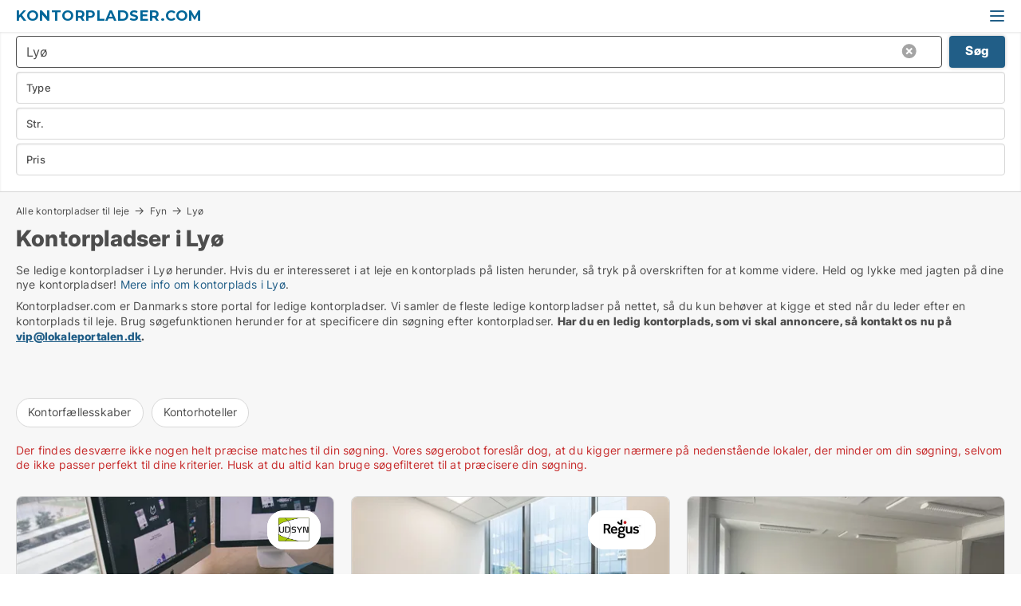

--- FILE ---
content_type: text/html; charset=utf-8
request_url: https://www.kontorpladser.com/lyoe
body_size: 12348
content:
<!doctype html>
<html lang="da" prefix="og:http://ogp.me/ns#">
<head>
    
<meta charset="UTF-8" />

    <title>Kontorplads i Lyø - 18 kontorpladser lige nu</title>
        <meta name="description" content="Se kontorpladser i Lyø herunder. Hvis du er interesseret i at leje en kontorplads på listen herunder, så tryk på overskriften for at komme videre. Held og lykke med jagten på dine nye kontor..." />
        <meta name="robots" content="noindex,follow" />
        <meta property="fb:app_id" content="271960529906423" />
        <meta property="og:type" content="website" />
        <meta property="og:image" content="https://www.kontorpladser.com/media/2zohm2et/microsoftteams-image.png" />
        <meta property="og:image:secure_url" content="https://www.kontorpladser.com/media/2zohm2et/microsoftteams-image.png" />
        <meta property="og:image:alt" content="https://www.kontorpladser.com/media/2zohm2et/microsoftteams-image.png" />
        <meta property="og:image:width" content="640" />
        <meta property="og:image:height" content="480" />
        <meta property="og:url" content="https://www.kontorpladser.com/lyoe" />
        <meta property="og:title" content="Kontorplads i Lyø - 18 kontorpladser lige nu" />
        <meta property="og:description" content="Se kontorpladser i Lyø herunder. Hvis du er interesseret i at leje en kontorplads på listen herunder, så tryk på overskriften for at komme videre. Held og lykke med jagten på dine nye kontor..." />


<link rel="canonical" href="https://www.kontorpladser.com/lyoe" />

    <meta name="viewport" content="width=device-width, initial-scale=1, maximum-scale=1" />
    <link rel="shortcut icon" href="/images/favicons/favicon-l.svg" type="image/svg+xml" />



</head>
<body class="external-company new-popup-layout">

    <link rel="stylesheet" type="text/css" href="/css/Fonts.css?v=l5amzXL23WsuXcoOJpQ2lKe_ukE" />

    <link rel="stylesheet" href="https://fonts.googleapis.com/css2?family=Montserrat:ital,wght@0,100..900;1,100..900&display=swap" />

<link rel="stylesheet" href="/bundles/css/styles.css?v=oc4yo8L115rx3uSAeBfkBLwXA8o" />
<link rel="stylesheet" href="/bundles/css/ie.css?v=TLRTOdtSnMPQVBhB7mQq3Y4XD04" />

    <link rel="stylesheet" type="text/css" href="/css/Print.css?v=bYdEREpUZoZiSfaoFUgZUwvL20s" media="print" />
    
    

    <style type="text/css">
        header section .logo > strong {
                font-family: Montserrat, sans-serif;
                    font-weight: bold;
                font-size: 30px;
                color: #006699;
        }

        @media only screen and (max-width: 1319px) {
            header section .logo > strong {
                    font-size: 18px;
            }
        }
    </style>
<header id="header">
    <section>
            <a class="logo" href="https://www.kontorpladser.com">
<strong>Kontorpladser.com</strong>            </a>
            <div class="post-logo show-desktop">
                <ul class="info" style="visibility:visible;"><li>  <span style="font-weight:bold;font-size:16px">Vi samler ledige kontorpladser i DK. Skriv til vip@lokaleportalen.dk, hvis din kontorplads mangler</span></li></ul>
            </div>
            <div class="logo-btns">
                
                <a class="show-menu-button" onclick="ToggleMenu();"></a>
            </div>
        <div id="slide_nav" class="mobile-navi"></div>
    </section>
        <nav>
                <div  data-single-line="">
                    <aside>
<a class="regular" href="https://www.kontorpladser.com/om-kontorpladser">Om os</a><a class="regular" href="https://www.kontorpladser.com/kontakt">Kontakt os</a><a class="regular" href="https://www.kontorpladser.com/kontorpladser-soeges">Find lejer</a><a class="regular" href="https://www.lokaleportalen.dk/opret-annonce?campid=classb" rel="nofollow">Opret annonce</a><a class="regular" href="https://www.kontorpladser.com/lokaler-paa-facebook">Kontorpladser på facebook</a>                        
                    </aside>
                    <aside>
                    </aside>
                </div>
        </nav>
    
</header>


    <main id="layout" class="">
        <div id="container">
            <div id="mainContent">
                
                <div class="content page-content" id="page_data">
                    
                    





<div class="search-results">
    <div class="top-section" data-extra-top-content="1">
<div class="breadcrumb head" id="simple_bread_crumb"><a href="/" onclick="ClearSearch()" oncontextmenu="ClearSearch()">Alle kontorpladser til leje</a><a href="/fyn" class="Lokaler til leje på Fyn" onclick="ClearSearch()" oncontextmenu="ClearSearch()">Fyn</a><a href="/lyoe" class="Lokaler til leje  i  Lyø" onclick="ClearSearch()" oncontextmenu="ClearSearch()">Lyø</a></div><script type="application/ld+json">
    {
      "@context": "https://schema.org",
      "@type": "BreadcrumbList",
      "itemListElement": [{
        "@type": "ListItem",
        "position": 1,
        "name": "Alle kontorpladser til leje",
        "item": "https://www.kontorpladser.com/"
      },{
        "@type": "ListItem",
        "position": 2,
        "name": "Fyn",
        "item": "https://www.kontorpladser.com/fyn"
      },{
        "@type": "ListItem",
        "position": 3,
        "name": "Lyø",
        "item": "https://www.kontorpladser.com/lyoe"
      }]
    }
    </script>        <h1 id="searchResultsHeadline">
            Kontorpladser i Lyø
        </h1>
        <div class="seo-content">
            Se ledige kontorpladser  i Lyø herunder. Hvis du er interesseret i at leje en kontorplads på listen herunder, så tryk på overskriften for at komme videre. Held og lykke med jagten på dine nye kontorpladser! <a href="#moreinfo" data-anchor="#moreinfo">Mere info om kontorplads i Lyø</a>.
        </div>
            <div id="search_legend" class="search-legend">
                <div class="search-result-info">
                    <div class="show-desktop"><p>Kontorpladser.com er Danmarks store portal for ledige kontorpladser. Vi samler de fleste ledige kontorpladser på nettet, så du kun behøver at kigge et sted når du leder efter en kontorplads til leje. Brug søgefunktionen herunder for at specificere din søgning efter kontorpladser. <strong>Har du en ledig kontorplads, som vi skal annoncere, så kontakt os nu på <a rel="noopener" tabindex="-1" href="mailto:vip@lokaleportalen.dk" target="_blank" class="fui-Link ___m14voj0 f3rmtva f1ern45e f1deefiw f1n71otn f1q5o8ev f1h8hb77 f1vxd6vx f1ewtqcl fyind8e f1k6fduh f1w7gpdv fk6fouc fjoy568 figsok6 f1hu3pq6 f11qmguv f19f4twv f1tyq0we f1g0x7ka fhxju0i f1qch9an f1cnd47f fqv5qza f1vmzxwi f1o700av f13mvf36 f9n3di6 f1ids18y fygtlnl f1deo86v f12x56k7 f1iescvh ftqa4ok f50u1b5 fs3pq8b f1hghxdh f1tymzes f1x7u7e9 f1cmlufx f10aw75t fsle3fq" aria-label="Link vip@lokaleportalen.dk">vip@lokaleportalen.dk</a>.</strong></p>
<p><strong><br /><br /></strong></p></div><div class="show-mobile"><p>Kontorpladser.com er Danmarks store portal for ledige kontorpladser. Vi samler de fleste ledige kontorpladser på nettet, så du kun behøver at kigge et sted når du leder efter en kontorplads til leje. Brug søgefunktionen herunder for at specificere din søgning efter kontorpladser. <strong>Har du en ledig kontorplads, som vi skal annoncere, så kontakt os nu på <a rel="noopener" tabindex="-1" href="mailto:vip@lokaleportalen.dk" target="_blank" class="fui-Link ___m14voj0 f3rmtva f1ern45e f1deefiw f1n71otn f1q5o8ev f1h8hb77 f1vxd6vx f1ewtqcl fyind8e f1k6fduh f1w7gpdv fk6fouc fjoy568 figsok6 f1hu3pq6 f11qmguv f19f4twv f1tyq0we f1g0x7ka fhxju0i f1qch9an f1cnd47f fqv5qza f1vmzxwi f1o700av f13mvf36 f9n3di6 f1ids18y fygtlnl f1deo86v f12x56k7 f1iescvh ftqa4ok f50u1b5 fs3pq8b f1hghxdh f1tymzes f1x7u7e9 f1cmlufx f10aw75t fsle3fq" aria-label="Link vip@lokaleportalen.dk">vip@lokaleportalen.dk</a>.</strong></p>
<p><strong><br /><br /></strong></p></div> 
                </div>
            </div>




<div class="scrollable-list" data-behavior="ScrollableList">
    <div>
            <a href="/kontorfaellesskaber/lyoe">Kontorfællesskaber</a>
            <a href="/kontorhoteller/lyoe">Kontorhoteller</a>
    </div>
</div></div>




<div class="side-search-criteria" id="side_crit">
    <div class="wrap">
<form action="/Custom/LeftMenu/Process?cityName=lyoe&zipCode=&sourceType=search&isSearchResultPage=True&nodeId=21345&searchType=FindAds" data-ajax="true" method="POST" data-ajax-mode="after" data-ajax-update="#side_crit" data-ajax-failure="alert('An unexpected error occured. Please contact support@mail.lokaleportalen.dk');" id="side_crit_form" datavalalert="1">
            <div class="filter ">


                

                    <div class="item  primary">
        <label class="h3" for="side_crit_exp_locationtitle">Hvor søger du?</label>
                        <div class="box huge" data-criteria="LeftMenu_ZipCodes">
                            

<div data-behavior="ZipContainer" id="LeftMenu_ZipCodes" class="zip-control"
     data-duplicate-big-cities="false"
     data-max-items=""
     data-country=""
     data-max-items-message="Du kan højst vælge  postnumre. "
     data-no-cities-message="&amp;lt;span class=&amp;quot;show-desktop&amp;quot;&amp;gt;Vælg by/postnummer&amp;lt;/span&amp;gt;&amp;lt;span class=&amp;quot;show-mobile&amp;quot;&amp;gt;Område&amp;lt;/span&amp;gt;"
     data-several-cities-message="[amount] postnumre valgt"
     data-counting-label="true"
     data-allow-regions="true"
     data-country-changes-callback="false"
     data-hide-countries="true"
     data-search-countries="true"
     data-placeholder="Skriv by/område..."
     data-use-search-button="true"
     v-bind:class="{ 'has-values': selected.length > 0 }">
    <input type="text" style="display:none;" ref="value" name="LeftMenu_ZipCodes" value="5601" v-bind:value="valueString"
           data-val="false" data-val-required="" />
    <div class="zip-selector search-text-container">
                <a class="search-button" v-on:click="togglePopup()"></a>
            <input type="text" class="txt placeholder-green search-text-input" v-bind:value="filter" v-on:input="filter=$event.target.value" v-on:focus="onFocus()" v-on:blur="onBlur()" v-on:keydown.enter.prevent="onEnter"
                v-bind:placeholder="placeholder" autocomplete="off" />
            <a class="delete-all" v-show="isDeleteAllShown" v-on:click="removeAll()"></a>
                <a class="button search-text-button" v-on:click="search()">Søg</a>
        <div ref="popup" class="popup-container" v-show="visible" style="display:none;">
            <div ref="items" class="ZipCodeContainer custom-scroll">
                <template v-for="item in cities" v-bind:key="item.Id">
                    <span
                          v-bind:title="item.Name" 
                          v-bind:class="{ bold: item.IsRegion && item.ChildIds.length > 0}"
                          v-on:click="toggle(item)">
                        <div class="checkbox-wrapper">
                            <input type="checkbox" v-bind:value="item.Id" v-bind:checked="isItemSelected(item)" v-if="!item.IsRegion || allowRegions" />
                        </div>
                        <span>{{item.Name}}</span>
                    </span>
                    <fieldset v-if="regionMode && item.IsRegion && item.ChildIds.length > 0 && item.ShowChildItems">
                        <a v-on:click="selectVisible" v-show="isSelectAllInPopupVisible" class="link non-link red">Vælg alle herunder</a>
                        <a v-on:click="removeVisible" v-show="isDeleteAllInPopupVisible" class="link non-link red">Slet valgte</a>
                    </fieldset>
                </template>
            </div>
            <div class="btns" v-show="cities.length > 0">
                <a class="button small full-width" v-on:click="onOk()">OK</a>
            </div>
            <div class="tip" v-show="showPopupTip">Scroll ned for at se flere byer</div>
        </div>
    </div>
</div>
                        </div>
                    </div>
        <div class="item secondary" id="estate_type_label">
        <label class="h3" for="side_crit_exp_litlokaler.text">Hvilken type lokale søges?</label>
            <div class="box large double-popup" data-criteria="LeftMenu_LPEstateTypes">
                

<div class="EstateTypeContainer" data-behavior="EstateTypeContainer" data-demand-control="LeftMenu_DemandTypeId" data-label-id="estate_type_label" id="LeftMenu_LPEstateTypes" data-is-lp="true" data-alternative-names="[{&amp;quot;Key&amp;quot;:&amp;quot;&amp;quot;,&amp;quot;Values&amp;quot;:[{&amp;quot;Key&amp;quot;:22,&amp;quot;Value&amp;quot;:&amp;quot;Erhvervslejemål&amp;quot;}]},{&amp;quot;Key&amp;quot;:1,&amp;quot;Values&amp;quot;:[{&amp;quot;Key&amp;quot;:22,&amp;quot;Value&amp;quot;:&amp;quot;Erhvervslejemål&amp;quot;}]},{&amp;quot;Key&amp;quot;:2,&amp;quot;Values&amp;quot;:[{&amp;quot;Key&amp;quot;:22,&amp;quot;Value&amp;quot;:&amp;quot;Ejendom&amp;quot;}]}]">




<div class="custom-dd" data-custom-dd data-behavior="CustomDropDown" data-max-items=""
     data-default-text="&amp;lt;span class=&amp;quot;show-desktop&amp;quot;&amp;gt;Vælg lokaletype...&amp;lt;/span&amp;gt;&amp;lt;span class=&amp;quot;show-mobile&amp;quot;&amp;gt;Type&amp;lt;/span&amp;gt;" data-many-text="%amount% typer valgt" data-selected-items-label-preffix="Lokaletype" 
      data-counting-label="true"
     data-hide-checkboxes="false" data-on-change="" data-placeholder="Find typer"
     name="LeftMenu_LPEstateTypes"
     v-bind:class="{ 'has-values': selected.length > 0 }">
        <div class="select-mimic-button" v-bind:disabled="disabled" v-on:click="togglePopup" v-html="labelText" v-bind:class="{ empty: selected.length === 0, several: selected.length > 1 }" v-bind:data-filters-count="selected.length > 1 ? selected.length : null"></div>
    <div class="popup-container --wrap" style="display:none;" v-show="isShown" ref="popup">
        <div class="scroll custom-scroll">
            <div >
                    <div v-show="isItemVisible('12') && isGroupVisible('')">
                        <span class="checkbox-wrapper custom-cb">
                            <input type="checkbox" name="LeftMenu_LPEstateTypes" value="12" data-group="" v-model="selected"
                                   v-bind:disabled="disabled || !isAllowed('12')"  
                                   v-bind:data-disabled="!isItemVisible('12')" />
                        </span>
                        <span v-on:click="if (!isAllowed('12')) showMaxItemsMessage()">Kontorfællesskab</span>
                    </div>
                    <div v-show="isItemVisible('11') && isGroupVisible('')">
                        <span class="checkbox-wrapper custom-cb">
                            <input type="checkbox" name="LeftMenu_LPEstateTypes" value="11" data-group="" v-model="selected"
                                   v-bind:disabled="disabled || !isAllowed('11')"  
                                   v-bind:data-disabled="!isItemVisible('11')" />
                        </span>
                        <span v-on:click="if (!isAllowed('11')) showMaxItemsMessage()">Kontorhotel</span>
                    </div>
            </div>
        </div>
            <div class="btns">
                <a class="button small full-width" v-on:click="closePopup()">OK</a>
            </div>
    </div>
</div></div>
            </div>
        </div>


                    <div class="item secondary">
        <label class="h3" for="side_crit_exp_litsize.text">Hvilken størrelse søges?</label>
                        <span class="popup-opener" data-behavior="PopupOpener"><span class="show-desktop">Hvilken størrelse søges?</span><span class="show-mobile">Str.</span></span>
                        <div class="box" data-criteria="LeftMenu_Area" data-preffix="Størrelse">
                            

<div data-behavior="SpanBox" class="span-box slider"
       data-sp-decimal=","
       data-sp-thousand="."
       data-perc-deviation="0"
       data-disable-autofill=""
       data-disable-formatting="false" name="LeftMenu_Area">
        <div class="holder" data-slider data-max="5000" data-postfix="&lt;span&gt;m&lt;sup&gt;2&lt;/sup&gt;&lt;/span&gt;" data-step="10">
            <input ref="fieldTo" data-from type="text" name="LeftMenu_AreaFrom" v-bind:value="resultMin" />
            <input ref="fieldFrom" data-to type="text" name="LeftMenu_AreaTo" v-bind:value="resultMax" />

            <input type="range" min="0" max="5000" step="10" v-model="value1" />
            <input type="range" min="0" max="5000" step="10" v-model="value2" />
            <div class="line">
                <span v-bind:style="{ width: rangeWidth + '%', marginLeft: rangeOffset + '%' }"></span>
            </div>
            <div class="tips">
                <div>
                    <span ref="inputMin" contenteditable="true" v-html="inputMin" v-on:blur="onMinInput" v-on:focus="onMinFocus" v-on:keydown.enter="onKeypressEnter" :class="{ 'editable': true }"></span>
                    <span v-html="postfix"></span>
                </div>
                <div>
                    <span ref="inputMax" contenteditable="true" v-html="inputMax" v-on:blur="onMaxInput" v-on:focus="onMaxFocus" v-on:keydown.enter="onKeypressEnter" :class="{ 'editable': true }"></span>
                    <span v-html="postfix"></span>
                </div>
            </div>
        </div>
</div>
                        </div>
                    </div>


                        <div class="item secondary">
                            <span class="popup-opener" data-behavior="PopupOpener"><span class="show-desktop">Vælg pris</span><span class="show-mobile">Pris</span></span>
                            <div>
            <div class="box" id="crit_rent_price" data-criteria="LeftMenu_RentPrice" data-demands="1"
                 data-preffix="Pris" data-suffix="om måned">
                <strong>Leje per måned</strong>
                <div>
                    

<div data-behavior="SpanBox" class="span-box slider"
       data-sp-decimal=","
       data-sp-thousand="."
       data-perc-deviation="0"
       data-disable-autofill=""
       data-disable-formatting="false" name="LeftMenu_RentPrice">
        <div class="holder" data-slider data-max="1000000" data-postfix="&lt;span&gt;kr.&lt;/span&gt;" data-step="10000">
            <input ref="fieldTo" data-from type="text" name="LeftMenu_RentPriceFrom" v-bind:value="resultMin" />
            <input ref="fieldFrom" data-to type="text" name="LeftMenu_RentPriceTo" v-bind:value="resultMax" />

            <input type="range" min="0" max="1000000" step="10000" v-model="value1" />
            <input type="range" min="0" max="1000000" step="10000" v-model="value2" />
            <div class="line">
                <span v-bind:style="{ width: rangeWidth + '%', marginLeft: rangeOffset + '%' }"></span>
            </div>
            <div class="tips">
                <div>
                    <span ref="inputMin" contenteditable="true" v-html="inputMin" v-on:blur="onMinInput" v-on:focus="onMinFocus" v-on:keydown.enter="onKeypressEnter" :class="{ 'editable': true }"></span>
                    <span v-html="postfix"></span>
                </div>
                <div>
                    <span ref="inputMax" contenteditable="true" v-html="inputMax" v-on:blur="onMaxInput" v-on:focus="onMaxFocus" v-on:keydown.enter="onKeypressEnter" :class="{ 'editable': true }"></span>
                    <span v-html="postfix"></span>
                </div>
            </div>
        </div>
</div>
                </div>
            </div>
                <div class="box" id="crit_sqm_price" data-criteria="LeftMenu_SquareMetersPrice" data-demands="1"
                     data-preffix="Pris" data-suffix="om året">
                    <strong>Leje per m2 per år ex. drift</strong>
                    <div>
                        

<div data-behavior="SpanBox" class="span-box slider"
       data-sp-decimal=","
       data-sp-thousand="."
       data-perc-deviation="0"
       data-disable-autofill=""
       data-disable-formatting="false" name="LeftMenu_SquareMetersPrice">
        <div class="holder" data-slider data-max="5000" data-postfix="&lt;span&gt;kr.&lt;/span&gt;" data-step="10">
            <input ref="fieldTo" data-from type="text" name="LeftMenu_SquareMetersPriceFrom" v-bind:value="resultMin" />
            <input ref="fieldFrom" data-to type="text" name="LeftMenu_SquareMetersPriceTo" v-bind:value="resultMax" />

            <input type="range" min="0" max="5000" step="10" v-model="value1" />
            <input type="range" min="0" max="5000" step="10" v-model="value2" />
            <div class="line">
                <span v-bind:style="{ width: rangeWidth + '%', marginLeft: rangeOffset + '%' }"></span>
            </div>
            <div class="tips">
                <div>
                    <span ref="inputMin" contenteditable="true" v-html="inputMin" v-on:blur="onMinInput" v-on:focus="onMinFocus" v-on:keydown.enter="onKeypressEnter" :class="{ 'editable': true }"></span>
                    <span v-html="postfix"></span>
                </div>
                <div>
                    <span ref="inputMax" contenteditable="true" v-html="inputMax" v-on:blur="onMaxInput" v-on:focus="onMaxFocus" v-on:keydown.enter="onKeypressEnter" :class="{ 'editable': true }"></span>
                    <span v-html="postfix"></span>
                </div>
            </div>
        </div>
</div>
                    </div>
                </div>
                            </div>
                        </div>





            </div>
            <input id="btnCriteriaUpdated" type="submit" style="display:none;" name="CriteriaUpdated" />
            <input id="btnMoreLocations" type="submit" style="display:none;" name="MoreLocations" />
                <div class="static-filter-buttons show-criteria">
                    <a class="button medium" href="javascript:LeftMenu_ShowSecondaryCriteria()"><span class="text-show">Detaljeret søgning</span><span class="text-hide">Søg</span></a>


    <div class="sorting-box" data-sorting-control style="visibility:hidden;" v-bind:style="{ visibility: initialized ? 'visible' : 'hidden' }" data-init-value="default_asc">
        <label v-show="isDefault" style="display: none;">Sorter søgeresultat</label>
        <span v-show="!isDefault" style="display: none;">Sortér efter</span>
        <label v-show="!isDefault" style="display: none;">{{label}}</label>
        <select ref="select" data-field="srt_field" data-dir="srt_dir" v-model="selected">
                <option value="default_asc">Standard</option>
                <option value="size_asc">Størrelse (mindste først)</option>
                <option value="size_desc">Størrelse (største først)</option>
                <option value="price_asc">Pris (laveste først)</option>
                <option value="price_desc">Pris (højeste først)</option>
        </select>
    </div>
                </div>
</form>

    </div>
</div>

    <div class="wrap">
        


<style type="text/css">
    .image-watermark.--missing > span {
    font-weight: bold !important;
color:rgba(208, 230, 247,1) !important;
}
@media only screen and (max-width: 999px) {
    .image-watermark.--missing > span {
        font-weight: bold !important;
color:rgba(208, 230, 247,1) !important;
    }
}
    .image-watermark.--street > span {
    font-weight: bold !important;
color:rgba(208, 230, 247,1) !important;
}
@media only screen and (max-width: 999px) {
    .image-watermark.--street > span {
        font-weight: bold !important;
color:rgba(208, 230, 247,1) !important;
    }
}
</style>


    <script>
        var AdsList_CustomRoutes = {
        listMode: 'Search',
        tableHeader: '',
        isMapRendered: false,
        isMapShown: false,
        pageIndex: null
        }
    </script>
        <div id="ads_list" class="ads-list-wrapper regular-list grid">





            
            <div class="no-results">Der findes desværre ikke nogen helt præcise matches til din søgning. Vores søgerobot foreslår dog, at du kigger nærmere på nedenstående lokaler, der minder om din søgning, selvom de ikke passer perfekt til dine kriterier. Husk at du altid kan bruge søgefilteret til at præcisere din søgning.</div>
            <div id="scroll_target"></div>
                <ul class="table-ads col-3">

                        <li class="hightlighted">
                            <div  onclick="Redirect('/kontorlokaler/svendborg/293482-oestre-havnevej', false)">
                                    <h4 class="line-clamp line-2">
                                        <a href="/kontorlokaler/svendborg/293482-oestre-havnevej" target="_self" title="Kontor til leje i 5700 Svendborg, Østre Havnevej">Kontor til leje i 5700 Svendborg, Østre Havnevej</a>
                                    </h4>

                                    <div class="image">
                                            <a onclick="Redirect(&#x27;/kontorlokaler/svendborg/293482-oestre-havnevej&#x27;, false)" data-no-propagation>
        <div class="main-img">
            <img src="/StaticFiles/media/542813/Cache/kontor_411.webp" alt="Kontorlokaler til leje i Svendborg - Dette lokale har intet billede" title="Kontorlokaler til leje i Svendborg - Dette lokale har intet billede" loading="lazy" />
<div class="image-watermark --missing"><span data-nosnippet="true">Modelfoto</span></div>                <div class="logo-img">
                    <img src="/ContactInfoLogosFolder/14499.png?v=635564130769461534" alt="Kontorlokaler til leje i Svendborg - Dette lokale har intet billede" title="Kontorlokaler til leje i Svendborg - Dette lokale har intet billede" loading="lazy" />
                </div>
            
        </div>
                                            </a>
                                            <span class="logo-img">
                                                <img src="/ContactInfoLogosFolder/14499.png?v=635564130769461534" title="Udsyn A/S" alt="Udsyn A/S" loading="lazy" />
                                            </span>

                                            <div class="vip-label" data-no-propagation>
                                                <span>
<a class="vip-icon" href="javascript:void(0)" popup-content-id="23669">Platinannonce</a>                                                </span>
                                            </div>
                                    </div>




<div class="wrap">




                                    <div class="text-data" >
                                            <a href="/kontorlokaler/svendborg/293482-oestre-havnevej" data-no-propagation target="_self" title="Kontor til leje i 5700 Svendborg">Kontor til leje i 5700 Svendborg</a>
                                    </div>

                                        <div class="bottom"> 
                                            <div class="list-facts">
                                                <ul>
                                                        <li>
                                                            <label>Leje per m2:</label>
        <span>750 kr/m2/år
</span>
                                                        </li>
                                                </ul>
                                            </div>
                                        </div>

</div>                            </div>
                        </li>                    
                        <li class="hightlighted">
                            <div  onclick="Redirect('/kontorhoteller/odense-c/309263-dannebrogsgade', false)">
                                    <h4 class="line-clamp line-2">
                                        <a href="/kontorhoteller/odense-c/309263-dannebrogsgade" target="_self" title="Kontorhotel til leje i 5000 Odense C, Dannebrogsgade">Kontorhotel til leje i 5000 Odense C, Dannebrogsgade</a>
                                    </h4>

                                    <div class="image">
                                            <a onclick="Redirect(&#x27;/kontorhoteller/odense-c/309263-dannebrogsgade&#x27;, false)" data-no-propagation>
        <div class="main-img">
            <img src="/LPUploadImages/Cache/ee01ec50-5f83-4f8b-b243-5269fd9ebf8e_411.webp?t=639003485946104836" alt="Coworking i Odense: Fleksibel arbejdsplads i Spaces Dannebrogsgade" title="Coworking i Odense: Fleksibel arbejdsplads i Spaces Dannebrogsgade" loading="lazy" />
                <div class="logo-img">
                    <img src="/ContactInfoLogosFolder/250823.png?v=638941445494752623" alt="Coworking i Odense: Fleksibel arbejdsplads i Spaces Dannebrogsgade" title="Coworking i Odense: Fleksibel arbejdsplads i Spaces Dannebrogsgade" loading="lazy" />
                </div>
            
        </div>
                                            </a>
                                            <span class="logo-img">
                                                <img src="/ContactInfoLogosFolder/250823.png?v=638941445494752623" title="Regus Kontorhotel" alt="Regus Kontorhotel" loading="lazy" />
                                            </span>

                                            <div class="vip-label" data-no-propagation>
                                                <span>
<a class="vip-icon" href="javascript:void(0)" popup-content-id="23669">Platinannonce</a>                                                </span>
                                            </div>
                                    </div>




<div class="wrap">




                                    <div class="text-data" >
                                            <a href="/kontorhoteller/odense-c/309263-dannebrogsgade" data-no-propagation target="_self" title="Coworking i Odense: Fleksibel arbejdsplads i Spaces Dannebrogsgade">Coworking i Odense: Fleksibel arbejdsplads i Spaces Dannebrogsgade</a>
                                    </div>

                                        <div class="bottom"> 
                                            <div class="list-facts">
                                                <ul>
                                                </ul>
                                            </div>
                                        </div>

</div>                            </div>
                        </li>                    
                        <li class="hightlighted">
                            <div  onclick="Redirect('/kontorfaellesskaber/odense-c/295359', false)">
                                    <h4 class="line-clamp line-2">
                                        <a href="/kontorfaellesskaber/odense-c/295359" target="_self" title="Kontorfællesskab til leje i 5000 Odense C">Kontorfællesskab til leje i 5000 Odense C</a>
                                    </h4>

                                    <div class="image">
                                            <a onclick="Redirect(&#x27;/kontorfaellesskaber/odense-c/295359&#x27;, false)" data-no-propagation>
        <div class="main-img">
            <img src="/LPUploadImages/Cache/ebe8ad60-840b-41b9-9f36-4f6fda509769_411.webp?t=638877609341265226" alt="Rummeligt og lyst delekontor med mange fordele" title="Rummeligt og lyst delekontor med mange fordele" loading="lazy" />
            
        </div>
                                            </a>

                                            <div class="vip-label" data-no-propagation>
                                                <span>
<a class="vip-icon" href="javascript:void(0)" popup-content-id="23669">Platinannonce</a>                                                </span>
                                            </div>
                                    </div>




<div class="wrap">




                                    <div class="text-data" >
                                            <a href="/kontorfaellesskaber/odense-c/295359" data-no-propagation target="_self" title="Rummeligt og lyst delekontor med mange fordele">Rummeligt og lyst delekontor med mange fordele</a>
                                    </div>

                                        <div class="bottom"> 
                                            <div class="list-facts">
                                                <ul>
                                                </ul>
                                            </div>
                                        </div>

</div>                            </div>
                        </li>                    
                        <li class="">
                            <div  onclick="Redirect('/kontorfaellesskaber/svendborg/2590-abildvej', false)">
                                    <h4 class="line-clamp line-2">
                                        <a href="/kontorfaellesskaber/svendborg/2590-abildvej" target="_self" title="Kontorfællesskab til leje i 5700 Svendborg, Abildvej">Kontorfællesskab til leje i 5700 Svendborg, Abildvej</a>
                                    </h4>

                                    <div class="image">
                                            <a onclick="Redirect(&#x27;/kontorfaellesskaber/svendborg/2590-abildvej&#x27;, false)" data-no-propagation>
        <div class="main-img">
            <img src="/LPUploadImages/Cache/00b4ebb0-ec00-4310-98da-f5a478a91a86_411.webp?t=638646063590785889" alt="kontorfællesskab" title="kontorfællesskab" loading="lazy" />
                <div class="logo-img">
                    <img src="/ContactInfoLogosFolder/19649.png?v=635584882703590124" alt="kontorfællesskab" title="kontorfællesskab" loading="lazy" />
                </div>
            
        </div>
                                            </a>
                                            <span class="logo-img">
                                                <img src="/ContactInfoLogosFolder/19649.png?v=635584882703590124" title="Kontorhuset Svendborg a/s" alt="Kontorhuset Svendborg a/s" loading="lazy" />
                                            </span>

                                    </div>




<div class="wrap">




                                    <div class="text-data" >
                                            <a href="/kontorfaellesskaber/svendborg/2590-abildvej" data-no-propagation target="_self" title="kontorfællesskab">kontorfællesskab</a>
                                    </div>

                                        <div class="bottom"> 
                                            <div class="list-facts">
                                                <ul>
                                                </ul>
                                            </div>
                                        </div>

</div>                            </div>
                        </li>                    
                        <li class="">
                            <div  onclick="Redirect('/kontorlokaler/odense-n/310846', false)">
                                    <h4 class="line-clamp line-2">
                                        <a href="/kontorlokaler/odense-n/310846" target="_self" title="10 - 20 m2 kontor til leje i 5270 Odense N">10 - 20 m2 kontor til leje i 5270 Odense N</a>
                                    </h4>

                                    <div class="image">
                                            <a onclick="Redirect(&#x27;/kontorlokaler/odense-n/310846&#x27;, false)" data-no-propagation>
        <div class="main-img">
            <img src="/LPUploadImages/Cache/07dcab14-6aae-4aa4-9e80-21b942fa027b_411.webp?t=639032092130138041" alt="Lækkert kontor fællesskab med fri parkering" title="Lækkert kontor fællesskab med fri parkering" loading="lazy" />
            
        </div>
                                            </a>

                                    </div>




<div class="wrap">




                                    <div class="text-data" >
                                            <a href="/kontorlokaler/odense-n/310846" data-no-propagation target="_self" title="Lækkert kontor fællesskab med fri parkering">Lækkert kontor fællesskab med fri parkering</a>
                                    </div>

                                        <div class="bottom"> 
                                            <div class="list-facts">
                                                <ul>
                                                        <li>
                                                            <label>Leje per m2:</label>
        <span>1.080 kr/m2/år
</span>
                                                        </li>
                                                </ul>
                                            </div>
                                        </div>

</div>                            </div>
                        </li>                    
                        <li class="">
                            <div  onclick="Redirect('/kontorfaellesskaber/odense-c/251558', false)">
                                    <h4 class="line-clamp line-2">
                                        <a href="/kontorfaellesskaber/odense-c/251558" target="_self" title="Kontorfællesskab til leje i 5000 Odense C">Kontorfællesskab til leje i 5000 Odense C</a>
                                    </h4>

                                    <div class="image">
                                            <a onclick="Redirect(&#x27;/kontorfaellesskaber/odense-c/251558&#x27;, false)" data-no-propagation>
        <div class="main-img">
            <img src="/LPUploadImages/Cache/bacdaf3d-fe29-46da-809d-8d6fdd1376ab_411.webp?t=638846292574465551" alt="Kontorfællesskab til leje i 5000 Odense C" title="Kontorfællesskab til leje i 5000 Odense C" loading="lazy" />
            
        </div>
                                            </a>

                                    </div>




<div class="wrap">




                                    <div class="text-data" >
                                            <a href="/kontorfaellesskaber/odense-c/251558" data-no-propagation target="_self" title="Kontorfællesskab til leje i 5000 Odense C">Kontorfællesskab til leje i 5000 Odense C</a>
                                    </div>

                                        <div class="bottom"> 
                                            <div class="list-facts">
                                                <ul>
                                                </ul>
                                            </div>
                                        </div>

</div>                            </div>
                        </li>                    
                        <li class="">
                            <div  onclick="Redirect('/kontorhoteller/odense-soe/301914', false)">
                                    <h4 class="line-clamp line-2">
                                        <a href="/kontorhoteller/odense-soe/301914" target="_self" title="Kontorhotel til leje i 5220 Odense SØ">Kontorhotel til leje i 5220 Odense SØ</a>
                                    </h4>

                                    <div class="image">
                                            <a onclick="Redirect(&#x27;/kontorhoteller/odense-soe/301914&#x27;, false)" data-no-propagation>
        <div class="main-img">
            <img src="/LPUploadImages/Cache/3f432c9c-bb42-4393-a0c6-634f511c5f65_411.webp?t=638930871778734357" alt="Kontor til leje i Odense SØ – tæt ved motorvej, indkøb og offentlig transport" title="Kontor til leje i Odense SØ – tæt ved motorvej, indkøb og offentlig transport" loading="lazy" />
            
        </div>
                                            </a>

                                    </div>




<div class="wrap">




                                    <div class="text-data" >
                                            <a href="/kontorhoteller/odense-soe/301914" data-no-propagation target="_self" title="Kontor til leje i Odense SØ – tæt ved motorvej, indkøb og offentlig transport">Kontor til leje i Odense SØ – tæt ved motorvej, indkøb og offentlig transport</a>
                                    </div>

                                        <div class="bottom"> 
                                            <div class="list-facts">
                                                <ul>
                                                </ul>
                                            </div>
                                        </div>

</div>                            </div>
                        </li>                    
                        <li class="">
                            <div  onclick="Redirect('/kontorfaellesskaber/odense-sv/237138-thujavej', false)">
                                    <h4 class="line-clamp line-2">
                                        <a href="/kontorfaellesskaber/odense-sv/237138-thujavej" target="_self" title="Kontorfællesskab til leje i 5250 Odense SV, Thujavej">Kontorfællesskab til leje i 5250 Odense SV, Thujavej</a>
                                    </h4>

                                    <div class="image">
                                            <a onclick="Redirect(&#x27;/kontorfaellesskaber/odense-sv/237138-thujavej&#x27;, false)" data-no-propagation>
        <div class="main-img">
            <img src="/LPUploadImages/Cache/cc318d92-e5fa-4a2e-a4ac-fe560bb45a2f_411.webp?t=638357405910779193" alt="Hyggelige 2-personers kontor" title="Hyggelige 2-personers kontor" loading="lazy" />
            
        </div>
                                            </a>

                                    </div>




<div class="wrap">




                                    <div class="text-data" >
                                            <a href="/kontorfaellesskaber/odense-sv/237138-thujavej" data-no-propagation target="_self" title="Hyggelige 2-personers kontor">Hyggelige 2-personers kontor</a>
                                    </div>

                                        <div class="bottom"> 
                                            <div class="list-facts">
                                                <ul>
                                                </ul>
                                            </div>
                                        </div>

</div>                            </div>
                        </li>                    
                        <li class="">
                            <div  onclick="Redirect('/kontorfaellesskaber/oerbaek/90468', false)">
                                    <h4 class="line-clamp line-2">
                                        <a href="/kontorfaellesskaber/oerbaek/90468" target="_self" title="Kontorfællesskab til leje i 5853 Ørbæk">Kontorfællesskab til leje i 5853 Ørbæk</a>
                                    </h4>

                                    <div class="image">
                                            <a onclick="Redirect(&#x27;/kontorfaellesskaber/oerbaek/90468&#x27;, false)" data-no-propagation>
        <div class="main-img">
            <img src="/LPUploadImages/Cache/ab56440c-6fcd-42d3-bdbe-ac19498f9ffa_411.webp?t=638769456319993616" alt="Kontorfællesskab til leje i 5853 Ørbæk" title="Kontorfællesskab til leje i 5853 Ørbæk" loading="lazy" />
            
        </div>
                                            </a>

                                    </div>




<div class="wrap">




                                    <div class="text-data" >
                                            <a href="/kontorfaellesskaber/oerbaek/90468" data-no-propagation target="_self" title="Kontorfællesskab til leje i 5853 Ørbæk">Kontorfællesskab til leje i 5853 Ørbæk</a>
                                    </div>

                                        <div class="bottom"> 
                                            <div class="list-facts">
                                                <ul>
                                                </ul>
                                            </div>
                                        </div>

</div>                            </div>
                        </li>                    
                        <li class="">
                            <div  onclick="Redirect('/kontorhoteller/odense-soe/46763', false)">
                                    <h4 class="line-clamp line-2">
                                        <a href="/kontorhoteller/odense-soe/46763" target="_self" title="Kontorhotel til leje i 5220 Odense SØ">Kontorhotel til leje i 5220 Odense SØ</a>
                                    </h4>

                                    <div class="image">
                                            <a onclick="Redirect(&#x27;/kontorhoteller/odense-soe/46763&#x27;, false)" data-no-propagation>
        <div class="main-img">
            <img src="/LPUploadImages/Cache/529290d7-d3db-4263-9a6b-5da6f4552f91_411.webp?t=635851821280763626" alt="NBA Kontorhotel" title="NBA Kontorhotel" loading="lazy" />
            
        </div>
                                            </a>

                                    </div>




<div class="wrap">




                                    <div class="text-data" >
                                            <a href="/kontorhoteller/odense-soe/46763" data-no-propagation target="_self" title="NBA Kontorhotel">NBA Kontorhotel</a>
                                    </div>

                                        <div class="bottom"> 
                                            <div class="list-facts">
                                                <ul>
                                                </ul>
                                            </div>
                                        </div>

</div>                            </div>
                        </li>                    
                        <li class="">
                            <div  onclick="Redirect('/kontorfaellesskaber/ringe/303550', false)">
                                    <h4 class="line-clamp line-2">
                                        <a href="/kontorfaellesskaber/ringe/303550" target="_self" title="Kontorfællesskab til leje i 5750 Ringe">Kontorfællesskab til leje i 5750 Ringe</a>
                                    </h4>

                                    <div class="image">
                                            <a onclick="Redirect(&#x27;/kontorfaellesskaber/ringe/303550&#x27;, false)" data-no-propagation>
        <div class="main-img">
            <img src="/LPUploadImages/Cache/f1229407-2956-4483-9d82-e6a951c7fc9a_411.webp?t=638947537971297960" alt="Lyse lokaler i Ringe" title="Lyse lokaler i Ringe" loading="lazy" />
            
        </div>
                                            </a>

                                    </div>




<div class="wrap">




                                    <div class="text-data" >
                                            <a href="/kontorfaellesskaber/ringe/303550" data-no-propagation target="_self" title="Lyse lokaler i Ringe">Lyse lokaler i Ringe</a>
                                    </div>

                                        <div class="bottom"> 
                                            <div class="list-facts">
                                                <ul>
                                                </ul>
                                            </div>
                                        </div>

</div>                            </div>
                        </li>                    
                        <li class="">
                            <div  onclick="Redirect('/kontorhoteller/odense-c/283293-munke-mose-alle', false)">
                                    <h4 class="line-clamp line-2">
                                        <a href="/kontorhoteller/odense-c/283293-munke-mose-alle" target="_self" title="Kontorhotel til leje i 5000 Odense C, Munke Mose Allé">Kontorhotel til leje i 5000 Odense C, Munke Mose Allé</a>
                                    </h4>

                                    <div class="image">
                                            <a onclick="Redirect(&#x27;/kontorhoteller/odense-c/283293-munke-mose-alle&#x27;, false)" data-no-propagation>
        <div class="main-img">
            <img src="/LPUploadImages/Cache/4c046bbe-adbc-4678-ae2a-423042959e9f_411.webp?t=638907529342455667" alt="Er din virksomhed vokset ud af hjemmekontoret?" title="Er din virksomhed vokset ud af hjemmekontoret?" loading="lazy" />
            
        </div>
                                            </a>

                                    </div>




<div class="wrap">




                                    <div class="text-data" >
                                            <a href="/kontorhoteller/odense-c/283293-munke-mose-alle" data-no-propagation target="_self" title="Er din virksomhed vokset ud af hjemmekontoret?">Er din virksomhed vokset ud af hjemmekontoret?</a>
                                    </div>

                                        <div class="bottom"> 
                                            <div class="list-facts">
                                                <ul>
                                                </ul>
                                            </div>
                                        </div>

</div>                            </div>
                        </li>                    
                        <li class="">
                            <div  onclick="Redirect('/kontorhoteller/odense-c/283392-ryttergade', false)">
                                    <h4 class="line-clamp line-2">
                                        <a href="/kontorhoteller/odense-c/283392-ryttergade" target="_self" title="Kontorhotel til leje i 5000 Odense C, Ryttergade">Kontorhotel til leje i 5000 Odense C, Ryttergade</a>
                                    </h4>

                                    <div class="image">
                                            <a onclick="Redirect(&#x27;/kontorhoteller/odense-c/283392-ryttergade&#x27;, false)" data-no-propagation>
        <div class="main-img">
            <img src="/LPUploadImages/Cache/b00f9704-ec75-45b5-b200-a5dfd597513d_411.webp?t=638907530086704610" alt="Kontorhotel til leje i 5000 Odense C" title="Kontorhotel til leje i 5000 Odense C" loading="lazy" />
            
        </div>
                                            </a>

                                    </div>




<div class="wrap">




                                    <div class="text-data" >
                                            <a href="/kontorhoteller/odense-c/283392-ryttergade" data-no-propagation target="_self" title="Kontorhotel til leje i 5000 Odense C">Kontorhotel til leje i 5000 Odense C</a>
                                    </div>

                                        <div class="bottom"> 
                                            <div class="list-facts">
                                                <ul>
                                                </ul>
                                            </div>
                                        </div>

</div>                            </div>
                        </li>                    
                        <li class="">
                            <div  onclick="Redirect('/kontorhoteller/odense-c/283390-ryttergade', false)">
                                    <h4 class="line-clamp line-2">
                                        <a href="/kontorhoteller/odense-c/283390-ryttergade" target="_self" title="Kontorhotel til leje i 5000 Odense C, Ryttergade">Kontorhotel til leje i 5000 Odense C, Ryttergade</a>
                                    </h4>

                                    <div class="image">
                                            <a onclick="Redirect(&#x27;/kontorhoteller/odense-c/283390-ryttergade&#x27;, false)" data-no-propagation>
        <div class="main-img">
            <img src="/LPUploadImages/Cache/caa23eba-d656-45cd-8fbb-4979795afb2c_411.webp?t=638907529739254694" alt="Kontorhotel til leje i 5000 Odense C" title="Kontorhotel til leje i 5000 Odense C" loading="lazy" />
            
        </div>
                                            </a>

                                    </div>




<div class="wrap">




                                    <div class="text-data" >
                                            <a href="/kontorhoteller/odense-c/283390-ryttergade" data-no-propagation target="_self" title="Kontorhotel til leje i 5000 Odense C">Kontorhotel til leje i 5000 Odense C</a>
                                    </div>

                                        <div class="bottom"> 
                                            <div class="list-facts">
                                                <ul>
                                                </ul>
                                            </div>
                                        </div>

</div>                            </div>
                        </li>                    
                        <li class="">
                            <div  onclick="Redirect('/kontorhoteller/odense-c/283294-munke-mose-alle', false)">
                                    <h4 class="line-clamp line-2">
                                        <a href="/kontorhoteller/odense-c/283294-munke-mose-alle" target="_self" title="Kontorhotel til leje i 5000 Odense C, Munke Mose Allé">Kontorhotel til leje i 5000 Odense C, Munke Mose Allé</a>
                                    </h4>

                                    <div class="image">
                                            <a onclick="Redirect(&#x27;/kontorhoteller/odense-c/283294-munke-mose-alle&#x27;, false)" data-no-propagation>
        <div class="main-img">
            <img src="/LPUploadImages/Cache/9a2fb269-71ed-4a46-9e64-1c75c752fe4c_411.webp?t=638978202714168917" alt="Leder du efter et inspirerende sted med fleksible rammer og lejen “alt” inklusiv?" title="Leder du efter et inspirerende sted med fleksible rammer og lejen “alt” inklusiv?" loading="lazy" />
            
        </div>
                                            </a>

                                    </div>




<div class="wrap">




                                    <div class="text-data" >
                                            <a href="/kontorhoteller/odense-c/283294-munke-mose-alle" data-no-propagation target="_self" title="Leder du efter et inspirerende sted med fleksible rammer og lejen “alt” inklusiv?">Leder du efter et inspirerende sted med fleksible rammer og lejen “alt” inklusiv?</a>
                                    </div>

                                        <div class="bottom"> 
                                            <div class="list-facts">
                                                <ul>
                                                </ul>
                                            </div>
                                        </div>

</div>                            </div>
                        </li>                    
                        <li class="">
                            <div  onclick="Redirect('/kontorhoteller/odense-c/283292-munke-mose-alle', false)">
                                    <h4 class="line-clamp line-2">
                                        <a href="/kontorhoteller/odense-c/283292-munke-mose-alle" target="_self" title="Kontorhotel til leje i 5000 Odense C, Munke Mose Allé">Kontorhotel til leje i 5000 Odense C, Munke Mose Allé</a>
                                    </h4>

                                    <div class="image">
                                            <a onclick="Redirect(&#x27;/kontorhoteller/odense-c/283292-munke-mose-alle&#x27;, false)" data-no-propagation>
        <div class="main-img">
            <img src="/LPUploadImages/Cache/ac5943f1-3cb4-4dcc-8c69-4d0a6565d9f4_411.webp?t=638978202666655046" alt="Leder du efter et inspirerende sted med fleksible rammer og lejen “alt” inklusiv?" title="Leder du efter et inspirerende sted med fleksible rammer og lejen “alt” inklusiv?" loading="lazy" />
            
        </div>
                                            </a>

                                    </div>




<div class="wrap">




                                    <div class="text-data" >
                                            <a href="/kontorhoteller/odense-c/283292-munke-mose-alle" data-no-propagation target="_self" title="Leder du efter et inspirerende sted med fleksible rammer og lejen “alt” inklusiv?">Leder du efter et inspirerende sted med fleksible rammer og lejen “alt” inklusiv?</a>
                                    </div>

                                        <div class="bottom"> 
                                            <div class="list-facts">
                                                <ul>
                                                </ul>
                                            </div>
                                        </div>

</div>                            </div>
                        </li>                    
                        <li class="">
                            <div  onclick="Redirect('/kontorfaellesskaber/middelfart/249199', false)">
                                    <h4 class="line-clamp line-2">
                                        <a href="/kontorfaellesskaber/middelfart/249199" target="_self" title="Kontorfællesskab til leje i 5500 Middelfart">Kontorfællesskab til leje i 5500 Middelfart</a>
                                    </h4>

                                    <div class="image">
                                            <a onclick="Redirect(&#x27;/kontorfaellesskaber/middelfart/249199&#x27;, false)" data-no-propagation>
        <div class="main-img">
            <img src="/LPUploadImages/Cache/166ecb69-3927-4acc-a311-bbf21a3e7595_411.webp?t=638469574024342822" alt="Kontorplads i moderne kontorfællesskab" title="Kontorplads i moderne kontorfællesskab" loading="lazy" />
            
        </div>
                                            </a>

                                    </div>




<div class="wrap">




                                    <div class="text-data" >
                                            <a href="/kontorfaellesskaber/middelfart/249199" data-no-propagation target="_self" title="Kontorplads i moderne kontorfællesskab">Kontorplads i moderne kontorfællesskab</a>
                                    </div>

                                        <div class="bottom"> 
                                            <div class="list-facts">
                                                <ul>
                                                </ul>
                                            </div>
                                        </div>

</div>                            </div>
                        </li>                    
                        <li class="">
                            <div  onclick="Redirect('/kontorlokaler/odense-m/141210-cortex-park', false)">
                                    <h4 class="line-clamp line-2">
                                        <a href="/kontorlokaler/odense-m/141210-cortex-park" target="_self" title="17 - 30 m2 kontor til leje i 5230 Odense M, Cortex Park">17 - 30 m2 kontor til leje i 5230 Odense M, Cortex Park</a>
                                    </h4>

                                    <div class="image">
                                            <a onclick="Redirect(&#x27;/kontorlokaler/odense-m/141210-cortex-park&#x27;, false)" data-no-propagation>
        <div class="main-img">
            <img src="/LPUploadImages/Cache/abf2878d-7492-4c9b-8414-344c67e4edfe_411.webp?t=637079391493076155" alt="Kontor til leje i Odense" title="Kontor til leje i Odense" loading="lazy" />
            
        </div>
                                            </a>

                                    </div>




<div class="wrap">




                                    <div class="text-data" >
                                            <a href="/kontorlokaler/odense-m/141210-cortex-park" data-no-propagation target="_self" title="Kontor til leje i Odense">Kontor til leje i Odense</a>
                                    </div>

                                        <div class="bottom"> 
                                            <div class="list-facts">
                                                <ul>
                                                </ul>
                                            </div>
                                        </div>

</div>                            </div>
                        </li>                    
                </ul>
            <div class="paging-space">
            </div>


            
            
            
        </div>


    </div>
</div>

                            <div id="faqItem" data-page-faq-content="1" class="bottom-faq collapsible-blocks  hidden">
                                
                            </div>

<section data-ads-statistics class="data-ads-statistics">
<h2 class="title">Statistik over udviklingen i ledige erhvervslejemål i Lyø over den sidste måned</h2><p class="description">Herunder ser du udviklingen i udbuddet og udlejningen af ledige erhvervslokaler til leje i Lyø over den sidste måned. I den første kolonne ser du datoen. I den anden kolonne ser du det samlede antal lokaler til leje i Lyø på datoen. I den tredje kolonne ser du antallet af nye lokaler i Lyø der er udbudt til leje på datoen. I den fjerde kolonne ser du antallet af lokaler  i Lyø der er udlejet på datoen.  Se også samlet <a href="https://www.lokaleportalen.dk/ejendoms-statistik/lokaler-udvikling/lyoe" rel="nofollow">statistik over alle udbudte lokaler  i Lyø over tid</a>, samlet <a href="https://www.lokaleportalen.dk/ejendoms-statistik/nye-lokaler-udvikling/lyoe" rel="nofollow">statistik over nye lokaler  i Lyø over tid</a>, samlet <a href="https://www.lokaleportalen.dk/ejendoms-statistik/udlejede-lokaler-udvikling/lyoe" rel="nofollow">statistik over udlejede lokaler  i Lyø over tid</a>.<br><br></p>        <div id="data_holder" class="holder">
            <table class="statistics-data-table">
                <tr>
                    <th>Dato</th>
                    <th>Alle erhvervslokaler til leje</th>
                        <th>Nye lokaler til leje</th>
                        <th>Udlejede erhvervslokaler</th>
                </tr>


                    <tr >
                        <td>28. januar 2026</td>
                        <td>0</td>
                            <td>0</td>
                            <td>0</td>
                    </tr>
                    <tr >
                        <td>27. januar 2026</td>
                        <td>0</td>
                            <td>0</td>
                            <td>0</td>
                    </tr>
                    <tr >
                        <td>26. januar 2026</td>
                        <td>0</td>
                            <td>0</td>
                            <td>0</td>
                    </tr>
                    <tr class="blured">
                        <td>25. januar 2026</td>
                        <td>0</td>
                            <td>0</td>
                            <td>0</td>
                    </tr>
                    <tr  class="expand sr-only">
                        <td>24. januar 2026</td>
                        <td>0</td>
                            <td>0</td>
                            <td>0</td>
                    </tr>
                    <tr  class="expand sr-only">
                        <td>23. januar 2026</td>
                        <td>0</td>
                            <td>0</td>
                            <td>0</td>
                    </tr>
                    <tr  class="expand sr-only">
                        <td>22. januar 2026</td>
                        <td>0</td>
                            <td>0</td>
                            <td>0</td>
                    </tr>
                    <tr  class="expand sr-only">
                        <td>21. januar 2026</td>
                        <td>0</td>
                            <td>0</td>
                            <td>0</td>
                    </tr>
                    <tr  class="expand sr-only">
                        <td>20. januar 2026</td>
                        <td>0</td>
                            <td>0</td>
                            <td>0</td>
                    </tr>
                    <tr  class="expand sr-only">
                        <td>19. januar 2026</td>
                        <td>0</td>
                            <td>0</td>
                            <td>0</td>
                    </tr>
                    <tr  class="expand sr-only">
                        <td>18. januar 2026</td>
                        <td>0</td>
                            <td>0</td>
                            <td>0</td>
                    </tr>
                    <tr  class="expand sr-only">
                        <td>17. januar 2026</td>
                        <td>0</td>
                            <td>0</td>
                            <td>0</td>
                    </tr>
                    <tr  class="expand sr-only">
                        <td>16. januar 2026</td>
                        <td>0</td>
                            <td>0</td>
                            <td>0</td>
                    </tr>
                    <tr  class="expand sr-only">
                        <td>15. januar 2026</td>
                        <td>0</td>
                            <td>0</td>
                            <td>0</td>
                    </tr>
                    <tr  class="expand sr-only">
                        <td>14. januar 2026</td>
                        <td>0</td>
                            <td>0</td>
                            <td>0</td>
                    </tr>
                    <tr  class="expand sr-only">
                        <td>13. januar 2026</td>
                        <td>0</td>
                            <td>0</td>
                            <td>0</td>
                    </tr>
                    <tr  class="expand sr-only">
                        <td>12. januar 2026</td>
                        <td>0</td>
                            <td>0</td>
                            <td>0</td>
                    </tr>
                    <tr  class="expand sr-only">
                        <td>11. januar 2026</td>
                        <td>0</td>
                            <td>0</td>
                            <td>0</td>
                    </tr>
                    <tr  class="expand sr-only">
                        <td>10. januar 2026</td>
                        <td>0</td>
                            <td>0</td>
                            <td>0</td>
                    </tr>
                    <tr  class="expand sr-only">
                        <td>9. januar 2026</td>
                        <td>0</td>
                            <td>0</td>
                            <td>0</td>
                    </tr>
                    <tr  class="expand sr-only">
                        <td>8. januar 2026</td>
                        <td>0</td>
                            <td>0</td>
                            <td>0</td>
                    </tr>
                    <tr  class="expand sr-only">
                        <td>7. januar 2026</td>
                        <td>0</td>
                            <td>0</td>
                            <td>0</td>
                    </tr>
                    <tr  class="expand sr-only">
                        <td>6. januar 2026</td>
                        <td>0</td>
                            <td>0</td>
                            <td>0</td>
                    </tr>
                    <tr  class="expand sr-only">
                        <td>5. januar 2026</td>
                        <td>0</td>
                            <td>0</td>
                            <td>0</td>
                    </tr>
                    <tr  class="expand sr-only">
                        <td>4. januar 2026</td>
                        <td>0</td>
                            <td>0</td>
                            <td>0</td>
                    </tr>
                    <tr  class="expand sr-only">
                        <td>3. januar 2026</td>
                        <td>0</td>
                            <td>0</td>
                            <td>0</td>
                    </tr>
                    <tr  class="expand sr-only">
                        <td>2. januar 2026</td>
                        <td>0</td>
                            <td>0</td>
                            <td>0</td>
                    </tr>
                    <tr  class="expand sr-only">
                        <td>1. januar 2026</td>
                        <td>0</td>
                            <td>0</td>
                            <td>0</td>
                    </tr>
                    <tr  class="expand sr-only">
                        <td>31. december 2025</td>
                        <td>0</td>
                            <td>0</td>
                            <td>0</td>
                    </tr>
                    <tr  class="expand sr-only">
                        <td>30. december 2025</td>
                        <td>0</td>
                            <td>0</td>
                            <td>0</td>
                    </tr>
                    <tr  class="expand sr-only">
                        <td>29. december 2025</td>
                        <td>0</td>
                            <td>0</td>
                            <td>0</td>
                    </tr>
            </table>
        </div>
            <div class="expand-rows">
                <a id="expandRows" href="" class="button big">Fold ud</a>
            </div>
</section>




<section data-ads-detailed-statistics class="data-ads-statistics">
    <h2 class="title">Statistik over udbuddet af ledige erhvervslejemål i Lyø </h2>
    <p class="description">I nedenstående tabel ser du en række data om udbuddet af erhvervslokaler til leje i Lyø. Se også samlet <a rel="nofollow" href="https://www.lokaleportalen.dk/ejendoms-statistik/lokaler-udvikling/lyoe">statistik over alle udbudte lokaler  i Lyø over tid</a>, samlet <a rel="nofollow" href="https://www.lokaleportalen.dk/ejendoms-statistik/nye-lokaler-udvikling/lyoe">statistik over nye lokaler  i Lyø over tid</a>, samlet <a rel="nofollow" href="https://www.lokaleportalen.dk/ejendoms-statistik/udlejede-lokaler-udvikling/lyoe">statistik over udlejede lokaler  i Lyø over tid</a>.<br><br></p>

    <div class="overflow-scroll custom-scroll holder" data-behavior="DragScroll">
        <table class="statistics-data-table">
            <tr>
                <th></th>
                    <th>I alt</th>
            </tr>

        <tr>
            <td>Antal ledige lokaler</td>
                <td>0</td>
        </tr>
        <tr>
            <td>Antal nye lokaler siden i går</td>
                <td>0</td>
        </tr>
        <tr>
            <td>Antal udlejede lokaler siden i går</td>
                <td>0</td>
        </tr>
        <tr>
            <td>Ledige m2 i alt</td>
                <td>0</td>
        </tr>
        <tr>
            <td>Gennemsnitlig pris per m2 per år uden drift</td>
                <td>0</td>
        </tr>
        <tr>
            <td>Højeste m2-pris</td>
                <td>0</td>
        </tr>
        <tr>
            <td>Laveste m2-pris</td>
                <td>0</td>
        </tr>
        </table>
    </div>
</section>


                        <div data-extra-custom-page-content="1">
                            
                        </div>
<div class="bottom-seo" id="moreinfo">
        <div class="anchor-tabs overflow-scroll hidden-scroll" data-behavior="DragScroll">
            <ul data-behavior="AnchorTabs">
                    <li data-target="find_en_kontorplads_i_lyoe">
                        <a href="#find_en_kontorplads_i_lyoe">
                            Find en kontorplads i Lyø
                        </a>                        
                    </li>
                    <li data-target="faa_overblik_over_ledige_kontorpladser_i_lyoe">
                        <a href="#faa_overblik_over_ledige_kontorpladser_i_lyoe">
                            Få overblik over ledige kontorpladser i Lyø
                        </a>                        
                    </li>
            </ul>
        </div>
    <div class="text-content">
        
        <div class="bottom"><h2 id="find_en_kontorplads_i_lyoe" data-anchor><strong>Find en kontorplads i Lyø</strong></h2><div><p>Når du søger efter en kontorplads i Lyø, er det vigtigt at du danner dig et overblik over hele markedet for ledige kontorpladser. Vi giver dig dette samlede overblik over de fleste kontorpladser på markedet, og gør det let for dig at finde en kontorplads i Lyø, der passer til dine ønsker og behov ifht. størrelse, pris, indretning, beliggenhed mv.</p><p>Hvis du har brug for hjælp i din søgning, så kontakt os via <a href="https://www.kontorpladser.com/kontakt">denne side</a>.</p></div><h2 id="faa_overblik_over_ledige_kontorpladser_i_lyoe" data-anchor>Få overblik over ledige kontorpladser i Lyø</h2><div><p>Når du leder efter nye kontorpladser i Lyø er det vigtigt at du danner dig et overblik over hele markedet for ledige kontorpladser. Vi giver dig dette samlede overblik, og gør det let for dig at finde en kontorplads, der passer til dine ønsker og behov ifht. størrelse, pris, indretning, beliggenhed mv. Vælg dine kriterier i søgefunktionen herover for at finde kontorpladser i Lyø, som passer til dig.</p></p></div></div>
    </div>

</div><div class="seo-links-content" data-extra-bottom-content="1"><h2>Populære søgninger</h2>
                <div>
                    <a href="/kontorfaellesskaber/lyoe" 
                         
                        
                        
                        >Kontorfællesskaber til leje  i  Lyø</a>
                </div>
                <div>
                    <a href="/kontorhoteller/lyoe" 
                         
                        
                        
                        >Kontorhoteller til leje  i  Lyø</a>
                </div>
<a class="show-mobile show-all-link" onclick="$('[data-extra-bottom-content]').addClass('show-all')">Se alle populære søgninger</a></div>                </div>
            </div>
        </div>
    </main>
    
<footer id="footer">

        <div class="gray-box borderless">
                <div>
                    <h6>Kontorpladser.com</h6><div>c/o Lokaleportalen.dk<br>Mynstersvej 3, Frederiksberg<br><a href="mailto:support@lokaleportalen.dk">support@lokaleportalen.dk</a><br>CVR: 29605610</div>
                </div>
                <div>
                    <h6>Om Kontorpladser.com</h6><a class="link regular" href="https://www.kontorpladser.com/om-kontorpladser">Om Kontorpladser.com</a><br/><a class="link regular" href="https://www.kontorpladser.com/kontakt">Kontakt os</a>
                </div>
                <div>
                    <h6>Populære søgninger</h6><a class="link regular" href="https://www.kontorpladser.com/koebenhavn">Kontorpladser København</a><br/><a class="link regular" href="https://www.kontorpladser.com/aarhus">Kontorpladser Aarhus</a><br/><a class="link regular" href="https://www.kontorpladser.com/odense">Kontorpladser Odense</a><br/><a class="link regular" href="https://www.kontorpladser.com/aalborg">Kontorpladser Aalborg</a><br/><a class="link regular" href="https://www.kontorpladser.com/esbjerg">Kontorpladser Esbjerg</a>
                </div>
                <div>
                    <h6>Populære søgninger</h6><a class="link regular" href="https://www.kontorpladser.com/randers-c">Kontorpladser Randers</a><br/><a class="link regular" href="https://www.kontorpladser.com/kolding">Kontorpladser Kolding</a><br/><a class="link regular" href="https://www.kontorpladser.com/horsens">Kontorpladser Horsens</a><br/><a class="link regular" href="https://www.kontorpladser.com/vejle">Kontorpladser Vejle</a><br/><a class="link regular" href="https://www.kontorpladser.com/roskilde">Kontorpladser Roskilde</a>
                </div>
                <div>
                    <h6>Populære søgninger</h6><a class="link regular" href="https://www.kontorpladser.com/herning">Kontorpladser Herning</a><br/><a class="link regular" href="https://www.kontorpladser.com/silkeborg">Kontorpladser Silkeborg</a><br/><a class="link regular" href="https://www.kontorpladser.com/hoersholm">Kontorpladser Hørsholm</a><br/><a class="link regular" href="https://www.kontorpladser.com/helsingoer">Kontorpladser Helsingør</a><br/><a class="link regular" href="https://www.kontorpladser.com/naestved">Kontorpladser Næstved</a>
                </div>
                <div>
                    <h6>Populære søgninger</h6><a class="link regular" href="https://www.kontorpladser.com/viborg">Kontorpladser Viborg</a><br/><a class="link regular" href="https://www.kontorpladser.com/fredericia">Kontorpladser Fredericia</a><br/><a class="link regular" href="https://www.kontorpladser.com/koege">Kontorpladser Køge</a><br/><a class="link regular" href="https://www.kontorpladser.com/holstebro">Kontorpladser Holstebro</a><br/><a class="link regular" href="https://www.kontorpladser.com/taastrup">Kontorpladser Taastrup</a>
                </div>
                <div>
                    <h6>Populære søgninger</h6><a class="link regular" href="https://www.kontorpladser.com/slagelse">Kontorpladser Slagelse</a><br/><a class="link regular" href="https://www.kontorpladser.com/hilleroed">Kontorpladser Hillerød</a><br/><a class="link regular" href="https://www.kontorpladser.com/holbaek">Kontorpladser Holbæk</a><br/><a class="link regular" href="https://www.kontorpladser.com/soenderborg">Kontorpladser Sønderborg</a><br/><a class="link regular" href="https://www.kontorpladser.com/svendborg">Kontorpladser Svendborg</a>
                </div>
        </div>
</footer>


    

    

    <div id="page_scripts" class="page-scripts">
        

<script>
    var PageData = {
        Portal: 'Commercial',
        Country: 'Denmark',
        IsMobileDevice: false,
        CurrentNodeQueryString: 'nodeId=21345',
        QueryString: '&cityName=lyoe&zipCode=&sourceType=search&isSearchResultPage=True&nodeId=21345&showSortingOptionsOnMobile=False',
        LoggedIn: false,
        CookiesAccepted: false,
        UserId: 0,
        ConfirmButton: 'OK',
        CancelButton: 'Fortryd',
        ClosePopupLink: 'Luk popup ved at trykke her',
        Language: '',
        BlockFrequencyPopup: false
    }
</script>


<script src="/bundles/jquery.js?v=7FzKbmXPHiM64thlGWAlvcRtLq0"></script>
<script src="/bundles/jqueryMVC.js?v=ya0c6wLBJBb6va1bhfNW4_aBO8s"></script>
<script src="/bundles/vue.js?v=i_JO_ZlBpzqs_YAeoNjkY4XzlS4"></script>
<script src="/bundles/Global.js?v=i-PfLyEVGbbRLVIWSt55NdIrUxc"></script>
<script src="/bundles/LPSite.js?v=zwttm6HrVNSOSB4eRqccrV5viJo"></script>
<script src="/bundles/Controls.js?v=hI4z3R05JQ7ZJRGH5BHcZZkt-AI"></script>

    <script>
        var PreAuthPopup_BlinkingTitle = 'Afventer svar';
    </script>
    <script src="/bundles/PreAuthPopup.js?v=9ScY072dfV3T2HLfnJ6HTFGqNAM"></script>


    <script src="/bundles/SearchResult.js?v=ym_Q4-srXQy7Sb9JWpUBCtS02Zg"></script>
    <script src="/bundles/AdsList.js?v=t26y7dobkUmDHotovDk1ji1tGn8"></script>
    <script src="/bundles/SharePopup.js?v=ZNtTp84uPSj1bO8O9J5Kfz0dHx4"></script>
    <script src="/bundles/ScrollableList.js?v=yzLc9kIA2fcaZU6nmDIxumN51k4"></script>
    <script src="/bundles/carousel.js?v=KdV-G_KBDO-GMVhdKaEj9S6BIOQ"></script>
    <script src="/bundles/SuggestedPlaylistsCarousel.js?v=w2m90v8W8LKniUbH1laT5rNbN0U"></script>
    <script src="/bundles/LeftMenu.js?v=7bPL21GCFKVYz5hMjdwXtUHEAuk"></script>
    <script src="/bundles/PopupOpener.js?v=TqipvsBZWSdmfSr7t0HFKvpUr-s"></script>
    <script src="/bundles/CustomDropDown.js?v=GYRBESSsdWRzUuGmQPQcdx25EvY"></script>
    <script src="/bundles/AdsSortingOptions.js?v=LUbd1jUUbtp2bwZnEXgv43_vUsU"></script>
    <script src="/bundles/InfoLabelPresentation.js?v=dIKvyI_CRj36N4n5RSYpAmFJpWk"></script>
    <script src="/bundles/HeadSection.js?v=RhKWE6PcmHeXSpTP0P_pHucbJEw"></script>
    <script src="/bundles/PageFaqContent.js?v=fEkNMbaIGWSCMdlwPmaVO5kdxJ4"></script>
    <script src="/bundles/SearchResultAdsStatistics.js?v=vUlPrQ-iR-xBJMO_JRl-rGO3oKc"></script>
    <script src="/bundles/AnchorTabs.js?v=1-0mDiz-eMfJUBPYS3jcvqIqj0o"></script>

<script>$(function(){ $('#result_count').html(' (18)'); });</script><script>StartupFuncs.push('SuggestedPlaylistsCarousel_Init');</script><script>StartupFuncs.push('LeftMenu_Init');</script><script>var LeftMenuData = { ExpCookieName: 'srcfexpblcks', ExpShowAllLinkText: 'Vis alle' };</script><script>LeftMenu_PushInitCriteria({ area_from:'',area_to:'',min_rent:'',max_rent:'',min_sale:'',max_sale:'',min_sqmp:'',max_sqmp:'',exptd_slr:'',exprc_len_min:'',exprc_len_max:'',educ_len_min:'',educ_len_max:'',hr_only:'',hr_excl:'',ctgrs:'' });</script><script>StartupFuncs.push('SortingControl_Init');</script><script>StartupFuncs.push('InfoLabelPresentation_Init');</script><script>StartupFuncs.push('SearchResultAdsStatistics_Init');</script><script>var CampUserId = GetLocalStorage('CampUserId');</script><script>function ResetCampIdParams() {
                                                    if (CampUserId) $('form[action]').each(function(){ $(this).attr('action', $(this).attr('action').AddGetParam('campuserid', CampUserId)); });
                                                }</script><script>$(ResetCampIdParams);</script><script>$(document).ajaxComplete(ResetCampIdParams);</script>




        
    </div>
    
    


<script type="application/ld+json">
{
  "@context": "https://schema.org",
  "@type": "RealEstateListing",
  "about": "Lokaler til leje  i  Lyø",
  "contentLocation": "Lyø",
  "description": "Se kontorpladser i Lyø herunder. Hvis du er interesseret i at leje en kontorplads på listen herunder, så tryk på overskriften for at komme videre. Held og lykke med jagten på dine nye kontor...",
  "headline": "Kontorpladser i Lyø",
  "url": "https://www.kontorpladser.com/lyoe"
}
</script>
    

    
<script defer src="https://static.cloudflareinsights.com/beacon.min.js/vcd15cbe7772f49c399c6a5babf22c1241717689176015" integrity="sha512-ZpsOmlRQV6y907TI0dKBHq9Md29nnaEIPlkf84rnaERnq6zvWvPUqr2ft8M1aS28oN72PdrCzSjY4U6VaAw1EQ==" data-cf-beacon='{"version":"2024.11.0","token":"600addfc52934325b5d8748b36e0dcea","r":1,"server_timing":{"name":{"cfCacheStatus":true,"cfEdge":true,"cfExtPri":true,"cfL4":true,"cfOrigin":true,"cfSpeedBrain":true},"location_startswith":null}}' crossorigin="anonymous"></script>
</body>
</html>

